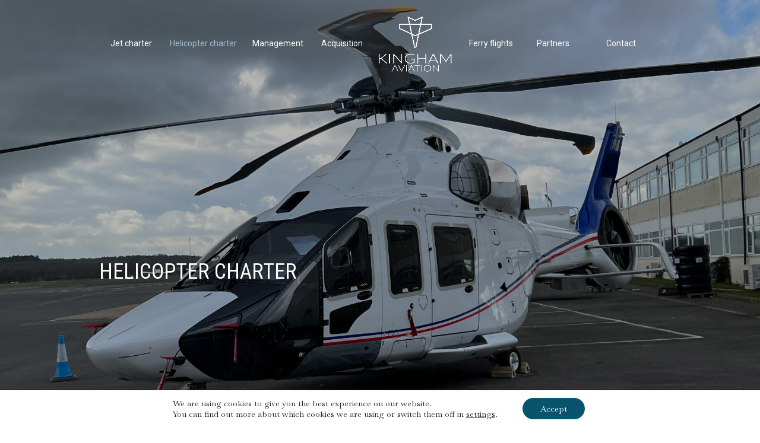

--- FILE ---
content_type: text/css
request_url: https://kinghamaviation.com/wp-content/themes/Herd-Base-Theme/css/presets.css
body_size: 2028
content:
/* ------------------------------ THIS STYLESHEET CONTAINS CSS PRESETS FOR THE HERD CHILD THEME ------------------------------------------ */

/* ------------------------------ DO NOT EDIT (INSTEAD USE /theme-specific.css) ------------------------------------------ */

/* -------------------------------------*/
/*-- NATIVE DIVI NAVIGATION FIXES --*/
/* -------------------------------------*/

/*-- REMOVING THE SUBNAV ARROW --*/
#et-top-navigation #top-menu li.menu-item-has-children a::after,
#et-top-navigation #top-menu li.current-menu-item ul.sub-menu li.menu-item a::after,
#et-top-navigation #top-menu li.current-page-ancestor ul.sub-menu li.menu-item a::after,
#et-top-navigation #top-menu li.current-page-ancestor ul.sub-menu li.current-menu-item a::after {
  display: none;
}

#et-secondary-menu #et-secondary-nav li.menu-item-has-children a::after,
#et-secondary-menu #et-secondary-nav li.current-menu-item ul.sub-menu li.menu-item a::after,
#et-secondary-menu #et-secondary-nav li.current-page-ancestor ul.sub-menu li.menu-item a::after,
#et-secondary-menu #et-secondary-nav li.current-page-ancestor ul.sub-menu li.current-menu-item a::after {
  display: none;
}

#top-menu li.menu-item-has-children a,
#et-secondary-nav li.menu-item-has-children a {
  padding-right: 0px!important;
}

/*-- COLLAPSING THE MOBILE NAVIGATION --*/
#main-header .et_mobile_menu .menu-item-has-children > a { background-color: transparent; position: relative; }
#main-header .et_mobile_menu .menu-item-has-children > a:after { font-family: 'ETmodules'; text-align: center; speak: none; font-weight: normal; font-variant: normal; text-transform: none; -webkit-font-smoothing: antialiased; position: absolute; }
#main-header .et_mobile_menu .menu-item-has-children > a:after { font-size: 16px; content: '\4c'; top: 13px; right: 10px; }
#main-header .et_mobile_menu .menu-item-has-children.visible > a:after { content: '\4d'; }
#main-header .et_mobile_menu ul.sub-menu { display: none !important; visibility: hidden !important;  transition: all 1.5s ease-in-out;}
#main-header .et_mobile_menu .visible > ul.sub-menu { display: block !important; visibility: visible !important; }
#main-header .et_mobile_menu .location, #main-header .et_mobile_menu .telephone-number, #main-header .et_mobile_menu .book-now-button {display: none;}

#top-menu li.mobile-only,
#top-menu li ul.sub-menu li.mobile-only,
#et-secondary-menu #et-secondary-nav li.mobile-only,
#et-secondary-menu #et-secondary-nav li ul.sub-menu li.mobile-only {
  display: none;
}

/*-- IMPROVING THE HAMBURGER --*/
.mobile_nav.opened .mobile_menu_bar:before {
 content: '\4d';
}


/* -------------------------------------*/
/*------ REORDER COLUMNS ON TABLET AND MOBILE -----*/
/* -------------------------------------*/

@media all and (max-width: 980px) {
/*** wrap row in a flex box ***/
  .custom_row {
    display: -webkit-box;
    display: -moz-box;
    display: -ms-flexbox;
    display: -webkit-flex;
    display: flex;
  -webkit-flex-wrap: wrap; /* Safari 6.1+ */
  flex-wrap: wrap;
  }
  /*** custom classes that will designate the order of columns in the flex box row ***/
  .first-on-mobile {
  -webkit-order: 1;
  order: 1;
  }
  .second-on-mobile {
  -webkit-order: 2;
  order: 2;
  }
  .third-on-mobile {
  -webkit-order: 3;
  order: 3;
  }
  .fourth-on-mobile {
  -webkit-order: 4;
  order: 4;
  }
  /*** add margin to last column ***/
  .custom_row:last-child .et_pb_column:last-child {
  margin-bottom: 30px;
  }
}


/* -----------------------------------------------*/
/*------ CHANGE PORTFOLIO GRID TO 3 COLUMNS -----*/
/* ----------------------------------------------*/

@media only screen and ( max-width: 500px ) {
 .three-column-grid .et_pb_grid_item {
    width: 100% !important;
    margin: 0 0 8% 0 !important;
  }
}
@media only screen and ( min-width: 768px ) {
  .three-column-grid .et_pb_grid_item {
    width: 30.666% !important;
    margin: 0 4% 4% 0 !important;
  }
  .three-column-grid .et_pb_grid_item:nth-child(3n) {
    margin-right: 0 !important;
  }
  .three-column-grid .et_pb_grid_item:nth-child(3n+1) {
    clear: left;
  }
  .three-column-grid .et_pb_grid_item:nth-child(4n+1) {
    clear: unset !important;
  }
}


/* -----------------------------------------------*/
/*------ CHANGE PORTFOLIO GRID TO 2 COLUMNS -----*/
/* ----------------------------------------------*/

@media only screen and (max-width: 767px) {
  .two-column-grid .et_pb_grid_item {
    width: 100% !important;
    margin: 0 0 8% 0 !important;
  } 
}
@media only screen and ( min-width: 768px ) {
  .two-column-grid .et_pb_grid_item {
    width: 48% !important;
    margin: 0 4% 4% 0 !important;
  }
  .two-column-grid .et_pb_grid_item:nth-child(2n) {
    margin-right: 0 !important;
  } 
  .two-column-grid .et_pb_grid_item:nth-child(3n+1) {
    clear: unset !important;
  }
}


/* -------------------------------------*/
/*-- FOOTER STYLES --*/
/* -------------------------------------*/

/* Social Media Icons */

#herd-footer-columns .footerblock,
#herd-footer-centre .footerblock {
  text-align: right!important;
}

#herd-footer-columns .footerblock .et_pb_blurb,
#herd-footer-centre .footerblock .et_pb_blurb {
  width: 50px; 
  display: inline-block; 
  margin-bottom: 0!important;
}

#herd-footer-columns .footerblock .et-pb-icon-circle, 
#herd-footer-centre .footerblock .et-pb-icon-circle {
  padding: 10px;
}

#herd-footer-columns .footerblock.left,
#herd-footer-centre .footerblock.left {
  text-align: right;
}

#herd-footer-columns .footerblock.right,
#herd-footer-centre .footerblock.right {
  text-align: right;
}

/* Centered Footer Menu */

#herd-footer-centre .centered-footer-nav .widget_nav_menu {
  width: 100%!important;
  margin: 0!important;
}
#herd-footer-centre .centered-footer-nav .widget_nav_menu ul.menu {
  text-align: center;
}
#herd-footer-centre .centered-footer-nav .widget_nav_menu ul.menu li {
  display: inline;
}
#herd-footer-centre .centered-footer-nav .widget_nav_menu ul.menu li + li:before{
    content: " | ";
    padding: 0 10px;
}

/* Left Aligned Footer Menu */

#herd-footer-columns .left-aligned-footer-nav .widget_nav_menu {
  width: 100%!important;
  margin: 0!important;
}
#herd-footer-columns .left-aligned-footer-nav .widget_nav_menu ul.menu {
  text-align: left;
}
#herd-footer-columns .left-aligned-footer-nav .widget_nav_menu ul.menu li {
  display: inline;
}
#herd-footer-columns .left-aligned-footer-nav .widget_nav_menu ul.menu li + li:before{
    content: " | ";
    padding: 0 10px;
}


#herd-footer-columns ul.menu li.company-name a,
#herd-footer-centre ul.menu li.company-name a {
  pointer-events: none;
  cursor: default;
  text-decoration: none;  
}



/* -------------------------------------*/
/*-- 50/50 TEXT/IMAGE STRIP STYLES --*/
/* -------------------------------------*/

@media only screen and (min-width: 768px) {
  .et_pb_row.fifty-fifty {
    display: flex;    
  }
}

@media all and (max-width: 767px) {
    /*** wrap row in a flex box ***/
    .et_pb_row.fifty-fifty {
    display: -webkit-box;
    display: -moz-box;
    display: -ms-flexbox;
    display: -webkit-flex;
    display: flex;
    -webkit-flex-wrap: wrap; /* Safari 6.1+ */
    flex-wrap: wrap;
  }
  /*** custom classes that will designate the order of columns in the flex box row ***/
  .first-on-mobile-fifty-fifty {
  -webkit-order: 1;
  order: 1;
  }
  .second-on-mobile-fifty-fifty {
  -webkit-order: 2;
  order: 2;
  }

  /*** add margin to last column ***/
  .et_pb_row.fifty-fifty:last-child .et_pb_column:last-child {
    margin-bottom: 30px;
  }
}

@media only screen and (min-width: 768px) and (max-width: 980px)  { 
  .et_pb_row.fifty-fifty .et_pb_column {
    width: 50%!important;
  }
}


/* -------------------------------------*/
/*-- STANDARD LISTING ITEM STYLES --*/
/*-- (PORTFOLIO POSTS PRO) --*/
/* -------------------------------------*/

.standard-listing .et_pb_portfolio_item .entry-title {
  margin-top: 20px!important;
  margin-bottom: 20px;
}

.standard-listing .et_pb_portfolio_item p.post-meta {
  margin: 0;
  padding: 0;
}

.standard-listing .et_pb_portfolio_item p.dp-custom-field span.dp-custom-field-name {
  display: none;
}

.standard-listing .et_pb_portfolio_item p.dp-custom-field {
  display: block;
}

.standard-listing .et_pb_portfolio_item p.dp-post-excerpt a.more-link {
  display: block;
  margin-top: 10px;
}



/* -------------------------------------*/
/*-- LISTING ITEMS FILTER STYLES --*/
/*-- (FILTERABLE PORTFOLIO POSTS PRO) --*/
/* -------------------------------------*/

.et_pb_filterable_portfolio.nofilters .et_pb_portfolio_filters {
  display: none;
}



/* ----------------------------------------------*/
/*-- TILE LISTING ITEM STYLES --*/
/*-- (PORTFOLIO POSTS PRO) --*/
/* ----------------------------------------------*/

.tile-listing .et_pb_portfolio_item.et_pb_grid_item .entry-title {
  margin-top: 25px;
  margin-bottom: 15px;
  padding-left: 30px;
  padding-right: 30px;
}

.tile-listing .et_pb_portfolio_item p.dp-custom-field span.dp-custom-field-name {
  display: none;
}

.tile-listing .et_pb_portfolio_item p.dp-custom-field {
  display: block;
  padding-left: 30px;
  padding-right: 30px;
}

.tile-listing .et_pb_portfolio_item p.dp-post-excerpt {
  padding-left: 30px;
  padding-right: 30px; 
  padding-bottom: 30px;
  padding-top: 15px;
}

.tile-listing .et_pb_portfolio_item p.dp-post-excerpt a {
  display: block;
  margin-top: 20px;
}



/* ----------------------------------------------*/
/*-- IMAGE TILE LISTING ITEM STYLES --*/
/*-- (PORTFOLIO POSTS PRO) --*/
/* ----------------------------------------------*/


.et_pb_dpblog_portfolio.image-tile-listing .et_pb_portfolio_item .entry-title {
  position: absolute;
  top: 15px;
  padding-right: 30px;
  padding-left: 30px;
  line-height: 1.3em;
}

.et_pb_dpblog_portfolio.image-tile-listing .et_pb_portfolio_item p.dp-post-excerpt {
  position: absolute;
  bottom: 25px;
  padding-right: 30px;
  padding-left: 30px;
  line-height: 1.2em;
}

.et_pb_dpblog_portfolio.image-tile-listing .et_pb_portfolio_item span.et_portfolio_image:after {
  content: '';
  background-image: linear-gradient(180deg,rgba(10,10,10,0.4) 30%,rgba(10,10,10,0.9) 70%);
  width: 100%;
  height: 100%;
  position: absolute;
  top: 0;
  display: block;
  border-radius: 10px;
}

.et_pb_dpblog_portfolio.image-tile-listing .et_pb_portfolio_item span.et_portfolio_image img {
  border-radius: 10px;
}

.et_pb_dpblog_portfolio.image-tile-listing .et_pb_portfolio_item a {
  cursor: default;
  pointer-events: none;
}

.et_pb_dpblog_portfolio.image-tile-listing .et_pb_portfolio_item .entry-title a,
.et_pb_dpblog_portfolio.image-tile-listing .et_pb_portfolio_item p.dp-post-excerpt a {
  pointer-events: auto;
  cursor: pointer;
}

.et_pb_dpblog_portfolio.image-tile-listing .et_pb_portfolio_item p.dp-post-excerpt a {
  display: block;
  margin-top: 15px;
}

@media only screen and (min-width: 500px) and (max-width: 767px) {
  .et_pb_dpblog_portfolio.image-tile-listing .et_pb_portfolio_item .entry-title {
    bottom: 215px;
    top: auto;
  }
  .et_pb_dpblog_portfolio.image-tile-listing .et_pb_portfolio_item p.dp-post-excerpt {
    bottom: 50px;
    line-height: 1.4em
  }
}
@media only screen and (min-width: 768px) {
  .et_pb_dpblog_portfolio.image-tile-listing .et_pb_portfolio_item .entry-title {
    bottom: 200px;
    top: auto;
  }
  .et_pb_dpblog_portfolio.image-tile-listing .et_pb_portfolio_item p.dp-post-excerpt {
    bottom: 15px;
    line-height: 1.2em;
  }
}
@media only screen and (min-width: 880px) {
  .et_pb_dpblog_portfolio.image-tile-listing .et_pb_portfolio_item .entry-title {
    bottom: 225px;
  }
  .et_pb_dpblog_portfolio.image-tile-listing .et_pb_portfolio_item p.dp-post-excerpt {
    bottom: 25px;
    line-height: 1.4em;
  }
}
@media only screen and (min-width: 1080px) {
  .et_pb_dpblog_portfolio.image-tile-listing .et_pb_portfolio_item .entry-title {
    bottom: 230px;
  }
  .et_pb_dpblog_portfolio.image-tile-listing .et_pb_portfolio_item p.dp-post-excerpt {
    bottom: 30px;
    line-height: inherit;
  }
}
@media only screen and (min-width: 1320px) {
  .et_pb_dpblog_portfolio.image-tile-listing .et_pb_portfolio_item .entry-title {
    bottom: 210px;
  }
}








































/* -------------------------------------*/
/*-- PEOPLE SINGLE SOCIAL ICON STYLES --*/
/* -------------------------------------*/

.profile-social-icons .social-icon .et-pb-icon {
    font-size: 34px;
    margin-right: 10px;
}







